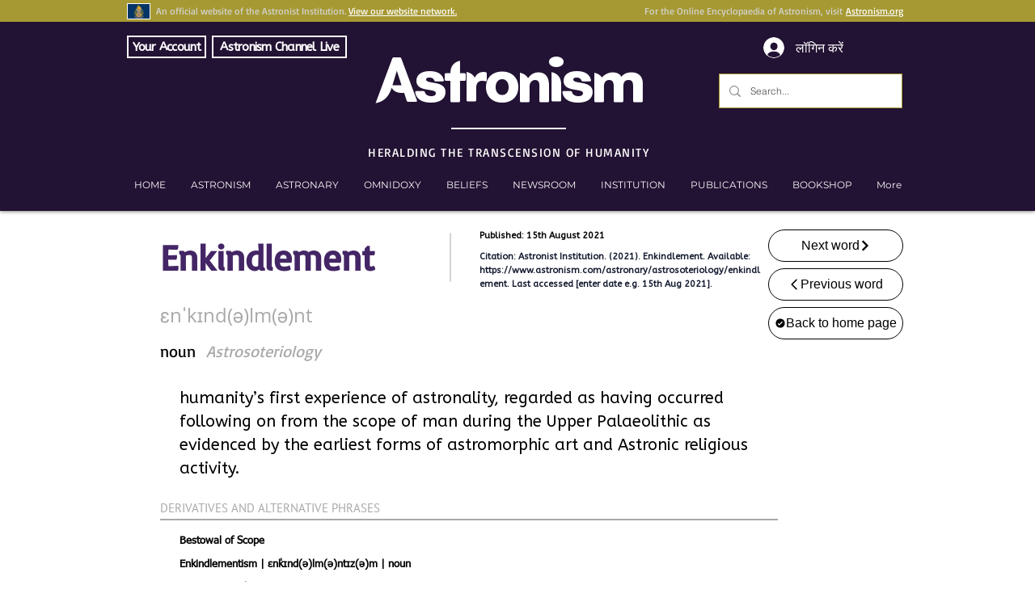

--- FILE ---
content_type: text/html; charset=utf-8
request_url: https://accounts.google.com/o/oauth2/postmessageRelay?parent=https%3A%2F%2Fstatic.parastorage.com&jsh=m%3B%2F_%2Fscs%2Fabc-static%2F_%2Fjs%2Fk%3Dgapi.lb.en.2kN9-TZiXrM.O%2Fd%3D1%2Frs%3DAHpOoo_B4hu0FeWRuWHfxnZ3V0WubwN7Qw%2Fm%3D__features__
body_size: 160
content:
<!DOCTYPE html><html><head><title></title><meta http-equiv="content-type" content="text/html; charset=utf-8"><meta http-equiv="X-UA-Compatible" content="IE=edge"><meta name="viewport" content="width=device-width, initial-scale=1, minimum-scale=1, maximum-scale=1, user-scalable=0"><script src='https://ssl.gstatic.com/accounts/o/2580342461-postmessagerelay.js' nonce="Pw4Nwb18mw-_b5oAf7Tazw"></script></head><body><script type="text/javascript" src="https://apis.google.com/js/rpc:shindig_random.js?onload=init" nonce="Pw4Nwb18mw-_b5oAf7Tazw"></script></body></html>

--- FILE ---
content_type: text/html; charset=utf-8
request_url: https://www.google.com/recaptcha/api2/aframe
body_size: 267
content:
<!DOCTYPE HTML><html><head><meta http-equiv="content-type" content="text/html; charset=UTF-8"></head><body><script nonce="Kmdt5TR7kw9uOh4WczeTHQ">/** Anti-fraud and anti-abuse applications only. See google.com/recaptcha */ try{var clients={'sodar':'https://pagead2.googlesyndication.com/pagead/sodar?'};window.addEventListener("message",function(a){try{if(a.source===window.parent){var b=JSON.parse(a.data);var c=clients[b['id']];if(c){var d=document.createElement('img');d.src=c+b['params']+'&rc='+(localStorage.getItem("rc::a")?sessionStorage.getItem("rc::b"):"");window.document.body.appendChild(d);sessionStorage.setItem("rc::e",parseInt(sessionStorage.getItem("rc::e")||0)+1);localStorage.setItem("rc::h",'1768863260208');}}}catch(b){}});window.parent.postMessage("_grecaptcha_ready", "*");}catch(b){}</script></body></html>